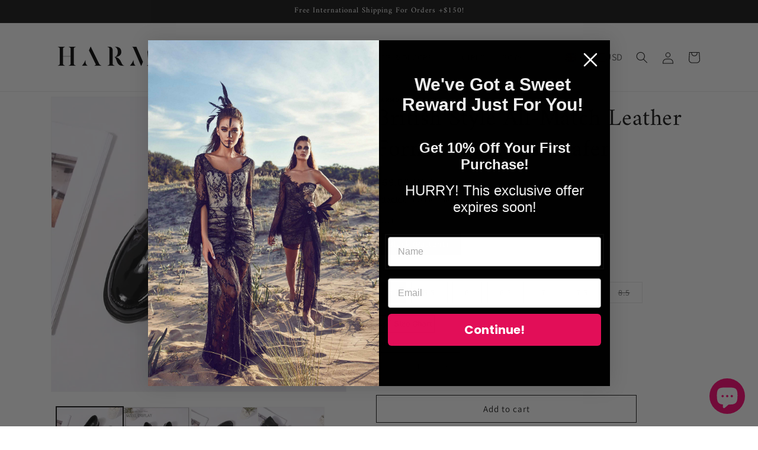

--- FILE ---
content_type: text/javascript
request_url: https://cdn.shopify.com/extensions/019c0473-05f0-78c8-b70a-b18571163016/lasthour-live-visitor-counter-145/assets/live-visitors.js
body_size: 363
content:
// live-visitors.js
// Extracted from extensions/live-visitors/blocks/hour_views.liquid
// Reads runtime config from `window.lh_inline_config` (injected by the Liquid template)
(function () {
  const baseUrl = "https://lasthour-v2.neutrinoapps.io";

  function postProductView(cfg, clientId, liveContainer) {
    const store = cfg.shop || "";
    const productId = cfg.productHandle || "";

    if (!productId) return;

    fetch(`${baseUrl}/api/product`, {
      method: "POST",
      headers: { "Content-Type": "application/json" },
      body: JSON.stringify({ productId, clientId, store }),
    })
      .then((response) => response.json())
      .then((data) => {
        if (data && data.success) {
          const count =
            typeof data.count === "number" ? data.count.toLocaleString() : String(data.count);
          const counterRTEA = document.getElementById("viewsCounterRTEA");

          let text;

          // Check if AI message is available
          if (data.aiMessage) {
            // Use AI-generated message and replace [COUNT] placeholder
            let aiText = data.aiMessage;
            if (!aiText.includes("[COUNT]")) {
              // Fallback: if AI message doesn't have [COUNT], prepend it
              aiText = `[COUNT] ${aiText}`;
            }
            text = aiText.replace("[COUNT]", count);
          } else {
            // Fallback to default template-based message
            let blockText = cfg.text || "[COUNT] People are currently viewing this product.";
            if (!blockText.includes("[COUNT]")) {
              blockText = `[COUNT] ${blockText}`;
            }
            text = blockText.replace("[COUNT]", count);
          }

          if (counterRTEA) counterRTEA.innerHTML = `${text}`;
          if (liveContainer) liveContainer.classList.remove("lh-hidden");
        }
      })
      .catch((error) => {
        // keep console error for debugging; do not break user page
        console.error("live-visitors error:", error);
      });
  }

  try {
    const cfg = window.lh_inline_config || {};
    const clientIdKey = "lh_clientId";
    const clientIdTimestampKey = "lh_clientId_timestamp";
    const expirationTime = 5 * 60 * 1000; // 5 minutes in milliseconds

    let clientId = localStorage.getItem(clientIdKey);
    const storedTimestamp = localStorage.getItem(clientIdTimestampKey);
    const now = Date.now();

    if (!clientId || !storedTimestamp || now - parseInt(storedTimestamp) > expirationTime) {
      clientId = Math.random().toString(36).substring(7);
      localStorage.setItem(clientIdKey, clientId);
      localStorage.setItem(clientIdTimestampKey, now.toString());
    }

    const liveContainer = document.querySelector(".lasthour-live-counter-container");
    const liveTheme = cfg.theme || "default";
    if (liveContainer) {
      const __lh_themes = [
        "badge",
        "pill",
        "notification",
        "alert",
        "glow",
        "shadow",
        "outline",
        "minimal",
      ];
      if (liveTheme && liveTheme !== "default") {
        liveContainer.classList.add(liveTheme);
      } else {
        __lh_themes.forEach((t) => liveContainer.classList.remove(t));
      }
    }

    // Only run on pages where a product handle was provided
    if (cfg.productHandle) postProductView(cfg, clientId, liveContainer);
  } catch (e) {
    console.error("live-visitors init error:", e);
  }
})();
